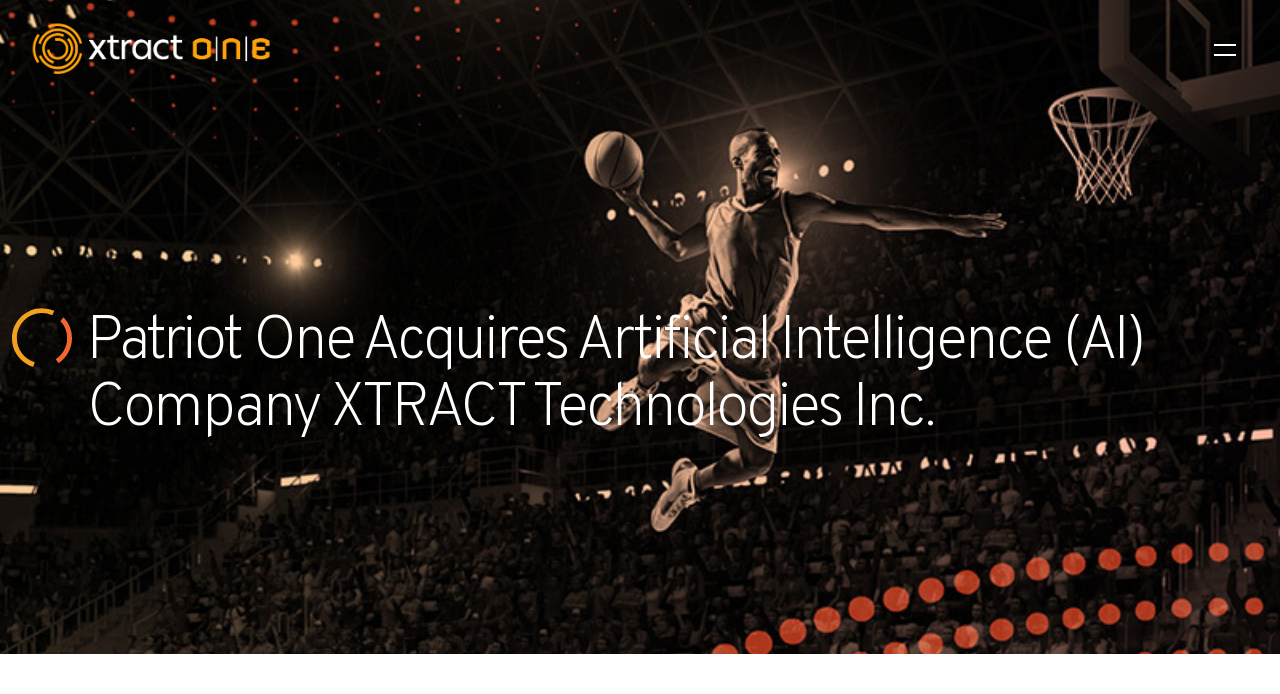

--- FILE ---
content_type: text/html; charset=UTF-8
request_url: https://xtractone.com/corporate-news/patriot-one-acquires-artificial-intelligence-ai-company-xtract-technologies-inc/
body_size: 16641
content:
<!doctype html>
<html lang="en-US">
<head>
	<meta charset="UTF-8">
	<meta name="viewport" content="width=device-width, initial-scale=1">
	<link rel="profile" href="https://gmpg.org/xfn/11">

	<meta name='robots' content='index, follow, max-image-preview:large, max-snippet:-1, max-video-preview:-1' />

	<!-- This site is optimized with the Yoast SEO plugin v26.1 - https://yoast.com/wordpress/plugins/seo/ -->
	<title>Patriot One Acquires Artificial Intelligence (AI) Company XTRACT Technologies Inc. - Xtract One</title>
	<meta name="description" content="Discover how Patriot One has expanded its capabilities by acquiring Xtract Technologies Inc. Explore the impact of this acquisition on our artificial intelligence solutions and the future of security technology." />
	<link rel="canonical" href="https://xtractone.com/corporate-news/patriot-one-acquires-artificial-intelligence-ai-company-xtract-technologies-inc/" />
	<meta property="og:locale" content="en_US" />
	<meta property="og:type" content="article" />
	<meta property="og:title" content="Patriot One Acquires Artificial Intelligence (AI) Company XTRACT Technologies Inc. - Xtract One" />
	<meta property="og:description" content="Discover how Patriot One has expanded its capabilities by acquiring Xtract Technologies Inc. Explore the impact of this acquisition on our artificial intelligence solutions and the future of security technology." />
	<meta property="og:url" content="https://xtractone.com/corporate-news/patriot-one-acquires-artificial-intelligence-ai-company-xtract-technologies-inc/" />
	<meta property="og:site_name" content="Xtract One" />
	<meta property="article:publisher" content="https://www.facebook.com/patriotonetechnologies" />
	<meta property="article:published_time" content="2019-09-09T00:00:00+00:00" />
	<meta property="article:modified_time" content="2024-07-24T18:19:40+00:00" />
	<meta property="og:image" content="https://xtractone.com/wp-content/uploads/2022/11/FC-XtractOne-Yoast-_0007_Home.jpg" />
	<meta property="og:image:width" content="1200" />
	<meta property="og:image:height" content="630" />
	<meta property="og:image:type" content="image/jpeg" />
	<meta name="author" content="admin" />
	<meta name="twitter:card" content="summary_large_image" />
	<meta name="twitter:creator" content="@patriot1tech" />
	<meta name="twitter:site" content="@patriot1tech" />
	<meta name="twitter:label1" content="Written by" />
	<meta name="twitter:data1" content="admin" />
	<meta name="twitter:label2" content="Est. reading time" />
	<meta name="twitter:data2" content="5 minutes" />
	<script type="application/ld+json" class="yoast-schema-graph">{"@context":"https://schema.org","@graph":[{"@type":"Article","@id":"https://xtractone.com/corporate-news/patriot-one-acquires-artificial-intelligence-ai-company-xtract-technologies-inc/#article","isPartOf":{"@id":"https://xtractone.com/corporate-news/patriot-one-acquires-artificial-intelligence-ai-company-xtract-technologies-inc/"},"author":{"name":"admin","@id":"https://xtractone.com/#/schema/person/5ce4c49dfd30b5053b35c8d4770f11e8"},"headline":"Patriot One Acquires Artificial Intelligence (AI) Company XTRACT Technologies Inc.","datePublished":"2019-09-09T00:00:00+00:00","dateModified":"2024-07-24T18:19:40+00:00","mainEntityOfPage":{"@id":"https://xtractone.com/corporate-news/patriot-one-acquires-artificial-intelligence-ai-company-xtract-technologies-inc/"},"wordCount":1162,"publisher":{"@id":"https://xtractone.com/#organization"},"articleSection":["Corporate News"],"inLanguage":"en-US"},{"@type":"WebPage","@id":"https://xtractone.com/corporate-news/patriot-one-acquires-artificial-intelligence-ai-company-xtract-technologies-inc/","url":"https://xtractone.com/corporate-news/patriot-one-acquires-artificial-intelligence-ai-company-xtract-technologies-inc/","name":"Patriot One Acquires Artificial Intelligence (AI) Company XTRACT Technologies Inc. - Xtract One","isPartOf":{"@id":"https://xtractone.com/#website"},"datePublished":"2019-09-09T00:00:00+00:00","dateModified":"2024-07-24T18:19:40+00:00","description":"Discover how Patriot One has expanded its capabilities by acquiring Xtract Technologies Inc. Explore the impact of this acquisition on our artificial intelligence solutions and the future of security technology.","breadcrumb":{"@id":"https://xtractone.com/corporate-news/patriot-one-acquires-artificial-intelligence-ai-company-xtract-technologies-inc/#breadcrumb"},"inLanguage":"en-US","potentialAction":[{"@type":"ReadAction","target":["https://xtractone.com/corporate-news/patriot-one-acquires-artificial-intelligence-ai-company-xtract-technologies-inc/"]}]},{"@type":"BreadcrumbList","@id":"https://xtractone.com/corporate-news/patriot-one-acquires-artificial-intelligence-ai-company-xtract-technologies-inc/#breadcrumb","itemListElement":[{"@type":"ListItem","position":1,"name":"Home","item":"https://xtractone.com/"},{"@type":"ListItem","position":2,"name":"Patriot One Acquires Artificial Intelligence (AI) Company XTRACT Technologies Inc."}]},{"@type":"WebSite","@id":"https://xtractone.com/#website","url":"https://xtractone.com/","name":"Xtract One","description":"","publisher":{"@id":"https://xtractone.com/#organization"},"potentialAction":[{"@type":"SearchAction","target":{"@type":"EntryPoint","urlTemplate":"https://xtractone.com/?s={search_term_string}"},"query-input":{"@type":"PropertyValueSpecification","valueRequired":true,"valueName":"search_term_string"}}],"inLanguage":"en-US"},{"@type":"Organization","@id":"https://xtractone.com/#organization","name":"Xtract One","url":"https://xtractone.com/","logo":{"@type":"ImageObject","inLanguage":"en-US","@id":"https://xtractone.com/#/schema/logo/image/","url":"https://xtractone.com/wp-content/uploads/2022/05/logo-dark-full.svg","contentUrl":"https://xtractone.com/wp-content/uploads/2022/05/logo-dark-full.svg","width":1122,"height":236,"caption":"Xtract One"},"image":{"@id":"https://xtractone.com/#/schema/logo/image/"},"sameAs":["https://www.facebook.com/patriotonetechnologies","https://x.com/patriot1tech","https://www.linkedin.com/company/patriot-one-technologies-inc./","https://www.youtube.com/@patriotonetechnologies2887/"]},{"@type":"Person","@id":"https://xtractone.com/#/schema/person/5ce4c49dfd30b5053b35c8d4770f11e8","name":"admin","image":{"@type":"ImageObject","inLanguage":"en-US","@id":"https://xtractone.com/#/schema/person/image/","url":"https://secure.gravatar.com/avatar/7ca5b30e72197d50bded567fa5d104e97ce81309deca5693294713e6cbc0c713?s=96&d=mm&r=g","contentUrl":"https://secure.gravatar.com/avatar/7ca5b30e72197d50bded567fa5d104e97ce81309deca5693294713e6cbc0c713?s=96&d=mm&r=g","caption":"admin"},"sameAs":["https://xtractone.com"],"url":"https://xtractone.com/author/vaughn/"}]}</script>
	<!-- / Yoast SEO plugin. -->


<link rel='dns-prefetch' href='//js.hs-scripts.com' />
<link rel='dns-prefetch' href='//use.fontawesome.com' />
<link rel='dns-prefetch' href='//www.googletagmanager.com' />
<link rel="alternate" type="application/rss+xml" title="Xtract One &raquo; Feed" href="https://xtractone.com/feed/" />
<link rel="alternate" type="application/rss+xml" title="Xtract One &raquo; Comments Feed" href="https://xtractone.com/comments/feed/" />
<link rel="alternate" type="application/rss+xml" title="Xtract One &raquo; Patriot One Acquires Artificial Intelligence (AI) Company XTRACT Technologies Inc. Comments Feed" href="https://xtractone.com/corporate-news/patriot-one-acquires-artificial-intelligence-ai-company-xtract-technologies-inc/feed/" />
<link rel="alternate" title="oEmbed (JSON)" type="application/json+oembed" href="https://xtractone.com/wp-json/oembed/1.0/embed?url=https%3A%2F%2Fxtractone.com%2Fcorporate-news%2Fpatriot-one-acquires-artificial-intelligence-ai-company-xtract-technologies-inc%2F" />
<link rel="alternate" title="oEmbed (XML)" type="text/xml+oembed" href="https://xtractone.com/wp-json/oembed/1.0/embed?url=https%3A%2F%2Fxtractone.com%2Fcorporate-news%2Fpatriot-one-acquires-artificial-intelligence-ai-company-xtract-technologies-inc%2F&#038;format=xml" />
		<style>
			.lazyload,
			.lazyloading {
				max-width: 100%;
			}
		</style>
		<style id='wp-img-auto-sizes-contain-inline-css'>
img:is([sizes=auto i],[sizes^="auto," i]){contain-intrinsic-size:3000px 1500px}
/*# sourceURL=wp-img-auto-sizes-contain-inline-css */
</style>
<style id='wp-emoji-styles-inline-css'>

	img.wp-smiley, img.emoji {
		display: inline !important;
		border: none !important;
		box-shadow: none !important;
		height: 1em !important;
		width: 1em !important;
		margin: 0 0.07em !important;
		vertical-align: -0.1em !important;
		background: none !important;
		padding: 0 !important;
	}
/*# sourceURL=wp-emoji-styles-inline-css */
</style>
<link rel='stylesheet' id='wp-block-library-css' href='https://xtractone.com/wp-includes/css/dist/block-library/style.min.css?ver=6.9' media='all' />
<style id='global-styles-inline-css'>
:root{--wp--preset--aspect-ratio--square: 1;--wp--preset--aspect-ratio--4-3: 4/3;--wp--preset--aspect-ratio--3-4: 3/4;--wp--preset--aspect-ratio--3-2: 3/2;--wp--preset--aspect-ratio--2-3: 2/3;--wp--preset--aspect-ratio--16-9: 16/9;--wp--preset--aspect-ratio--9-16: 9/16;--wp--preset--color--black: #000000;--wp--preset--color--cyan-bluish-gray: #abb8c3;--wp--preset--color--white: #ffffff;--wp--preset--color--pale-pink: #f78da7;--wp--preset--color--vivid-red: #cf2e2e;--wp--preset--color--luminous-vivid-orange: #ff6900;--wp--preset--color--luminous-vivid-amber: #fcb900;--wp--preset--color--light-green-cyan: #7bdcb5;--wp--preset--color--vivid-green-cyan: #00d084;--wp--preset--color--pale-cyan-blue: #8ed1fc;--wp--preset--color--vivid-cyan-blue: #0693e3;--wp--preset--color--vivid-purple: #9b51e0;--wp--preset--gradient--vivid-cyan-blue-to-vivid-purple: linear-gradient(135deg,rgb(6,147,227) 0%,rgb(155,81,224) 100%);--wp--preset--gradient--light-green-cyan-to-vivid-green-cyan: linear-gradient(135deg,rgb(122,220,180) 0%,rgb(0,208,130) 100%);--wp--preset--gradient--luminous-vivid-amber-to-luminous-vivid-orange: linear-gradient(135deg,rgb(252,185,0) 0%,rgb(255,105,0) 100%);--wp--preset--gradient--luminous-vivid-orange-to-vivid-red: linear-gradient(135deg,rgb(255,105,0) 0%,rgb(207,46,46) 100%);--wp--preset--gradient--very-light-gray-to-cyan-bluish-gray: linear-gradient(135deg,rgb(238,238,238) 0%,rgb(169,184,195) 100%);--wp--preset--gradient--cool-to-warm-spectrum: linear-gradient(135deg,rgb(74,234,220) 0%,rgb(151,120,209) 20%,rgb(207,42,186) 40%,rgb(238,44,130) 60%,rgb(251,105,98) 80%,rgb(254,248,76) 100%);--wp--preset--gradient--blush-light-purple: linear-gradient(135deg,rgb(255,206,236) 0%,rgb(152,150,240) 100%);--wp--preset--gradient--blush-bordeaux: linear-gradient(135deg,rgb(254,205,165) 0%,rgb(254,45,45) 50%,rgb(107,0,62) 100%);--wp--preset--gradient--luminous-dusk: linear-gradient(135deg,rgb(255,203,112) 0%,rgb(199,81,192) 50%,rgb(65,88,208) 100%);--wp--preset--gradient--pale-ocean: linear-gradient(135deg,rgb(255,245,203) 0%,rgb(182,227,212) 50%,rgb(51,167,181) 100%);--wp--preset--gradient--electric-grass: linear-gradient(135deg,rgb(202,248,128) 0%,rgb(113,206,126) 100%);--wp--preset--gradient--midnight: linear-gradient(135deg,rgb(2,3,129) 0%,rgb(40,116,252) 100%);--wp--preset--font-size--small: 13px;--wp--preset--font-size--medium: 20px;--wp--preset--font-size--large: 36px;--wp--preset--font-size--x-large: 42px;--wp--preset--spacing--20: 0.44rem;--wp--preset--spacing--30: 0.67rem;--wp--preset--spacing--40: 1rem;--wp--preset--spacing--50: 1.5rem;--wp--preset--spacing--60: 2.25rem;--wp--preset--spacing--70: 3.38rem;--wp--preset--spacing--80: 5.06rem;--wp--preset--shadow--natural: 6px 6px 9px rgba(0, 0, 0, 0.2);--wp--preset--shadow--deep: 12px 12px 50px rgba(0, 0, 0, 0.4);--wp--preset--shadow--sharp: 6px 6px 0px rgba(0, 0, 0, 0.2);--wp--preset--shadow--outlined: 6px 6px 0px -3px rgb(255, 255, 255), 6px 6px rgb(0, 0, 0);--wp--preset--shadow--crisp: 6px 6px 0px rgb(0, 0, 0);}:where(.is-layout-flex){gap: 0.5em;}:where(.is-layout-grid){gap: 0.5em;}body .is-layout-flex{display: flex;}.is-layout-flex{flex-wrap: wrap;align-items: center;}.is-layout-flex > :is(*, div){margin: 0;}body .is-layout-grid{display: grid;}.is-layout-grid > :is(*, div){margin: 0;}:where(.wp-block-columns.is-layout-flex){gap: 2em;}:where(.wp-block-columns.is-layout-grid){gap: 2em;}:where(.wp-block-post-template.is-layout-flex){gap: 1.25em;}:where(.wp-block-post-template.is-layout-grid){gap: 1.25em;}.has-black-color{color: var(--wp--preset--color--black) !important;}.has-cyan-bluish-gray-color{color: var(--wp--preset--color--cyan-bluish-gray) !important;}.has-white-color{color: var(--wp--preset--color--white) !important;}.has-pale-pink-color{color: var(--wp--preset--color--pale-pink) !important;}.has-vivid-red-color{color: var(--wp--preset--color--vivid-red) !important;}.has-luminous-vivid-orange-color{color: var(--wp--preset--color--luminous-vivid-orange) !important;}.has-luminous-vivid-amber-color{color: var(--wp--preset--color--luminous-vivid-amber) !important;}.has-light-green-cyan-color{color: var(--wp--preset--color--light-green-cyan) !important;}.has-vivid-green-cyan-color{color: var(--wp--preset--color--vivid-green-cyan) !important;}.has-pale-cyan-blue-color{color: var(--wp--preset--color--pale-cyan-blue) !important;}.has-vivid-cyan-blue-color{color: var(--wp--preset--color--vivid-cyan-blue) !important;}.has-vivid-purple-color{color: var(--wp--preset--color--vivid-purple) !important;}.has-black-background-color{background-color: var(--wp--preset--color--black) !important;}.has-cyan-bluish-gray-background-color{background-color: var(--wp--preset--color--cyan-bluish-gray) !important;}.has-white-background-color{background-color: var(--wp--preset--color--white) !important;}.has-pale-pink-background-color{background-color: var(--wp--preset--color--pale-pink) !important;}.has-vivid-red-background-color{background-color: var(--wp--preset--color--vivid-red) !important;}.has-luminous-vivid-orange-background-color{background-color: var(--wp--preset--color--luminous-vivid-orange) !important;}.has-luminous-vivid-amber-background-color{background-color: var(--wp--preset--color--luminous-vivid-amber) !important;}.has-light-green-cyan-background-color{background-color: var(--wp--preset--color--light-green-cyan) !important;}.has-vivid-green-cyan-background-color{background-color: var(--wp--preset--color--vivid-green-cyan) !important;}.has-pale-cyan-blue-background-color{background-color: var(--wp--preset--color--pale-cyan-blue) !important;}.has-vivid-cyan-blue-background-color{background-color: var(--wp--preset--color--vivid-cyan-blue) !important;}.has-vivid-purple-background-color{background-color: var(--wp--preset--color--vivid-purple) !important;}.has-black-border-color{border-color: var(--wp--preset--color--black) !important;}.has-cyan-bluish-gray-border-color{border-color: var(--wp--preset--color--cyan-bluish-gray) !important;}.has-white-border-color{border-color: var(--wp--preset--color--white) !important;}.has-pale-pink-border-color{border-color: var(--wp--preset--color--pale-pink) !important;}.has-vivid-red-border-color{border-color: var(--wp--preset--color--vivid-red) !important;}.has-luminous-vivid-orange-border-color{border-color: var(--wp--preset--color--luminous-vivid-orange) !important;}.has-luminous-vivid-amber-border-color{border-color: var(--wp--preset--color--luminous-vivid-amber) !important;}.has-light-green-cyan-border-color{border-color: var(--wp--preset--color--light-green-cyan) !important;}.has-vivid-green-cyan-border-color{border-color: var(--wp--preset--color--vivid-green-cyan) !important;}.has-pale-cyan-blue-border-color{border-color: var(--wp--preset--color--pale-cyan-blue) !important;}.has-vivid-cyan-blue-border-color{border-color: var(--wp--preset--color--vivid-cyan-blue) !important;}.has-vivid-purple-border-color{border-color: var(--wp--preset--color--vivid-purple) !important;}.has-vivid-cyan-blue-to-vivid-purple-gradient-background{background: var(--wp--preset--gradient--vivid-cyan-blue-to-vivid-purple) !important;}.has-light-green-cyan-to-vivid-green-cyan-gradient-background{background: var(--wp--preset--gradient--light-green-cyan-to-vivid-green-cyan) !important;}.has-luminous-vivid-amber-to-luminous-vivid-orange-gradient-background{background: var(--wp--preset--gradient--luminous-vivid-amber-to-luminous-vivid-orange) !important;}.has-luminous-vivid-orange-to-vivid-red-gradient-background{background: var(--wp--preset--gradient--luminous-vivid-orange-to-vivid-red) !important;}.has-very-light-gray-to-cyan-bluish-gray-gradient-background{background: var(--wp--preset--gradient--very-light-gray-to-cyan-bluish-gray) !important;}.has-cool-to-warm-spectrum-gradient-background{background: var(--wp--preset--gradient--cool-to-warm-spectrum) !important;}.has-blush-light-purple-gradient-background{background: var(--wp--preset--gradient--blush-light-purple) !important;}.has-blush-bordeaux-gradient-background{background: var(--wp--preset--gradient--blush-bordeaux) !important;}.has-luminous-dusk-gradient-background{background: var(--wp--preset--gradient--luminous-dusk) !important;}.has-pale-ocean-gradient-background{background: var(--wp--preset--gradient--pale-ocean) !important;}.has-electric-grass-gradient-background{background: var(--wp--preset--gradient--electric-grass) !important;}.has-midnight-gradient-background{background: var(--wp--preset--gradient--midnight) !important;}.has-small-font-size{font-size: var(--wp--preset--font-size--small) !important;}.has-medium-font-size{font-size: var(--wp--preset--font-size--medium) !important;}.has-large-font-size{font-size: var(--wp--preset--font-size--large) !important;}.has-x-large-font-size{font-size: var(--wp--preset--font-size--x-large) !important;}
/*# sourceURL=global-styles-inline-css */
</style>

<style id='classic-theme-styles-inline-css'>
/*! This file is auto-generated */
.wp-block-button__link{color:#fff;background-color:#32373c;border-radius:9999px;box-shadow:none;text-decoration:none;padding:calc(.667em + 2px) calc(1.333em + 2px);font-size:1.125em}.wp-block-file__button{background:#32373c;color:#fff;text-decoration:none}
/*# sourceURL=/wp-includes/css/classic-themes.min.css */
</style>
<style id='font-awesome-svg-styles-default-inline-css'>
.svg-inline--fa {
  display: inline-block;
  height: 1em;
  overflow: visible;
  vertical-align: -.125em;
}
/*# sourceURL=font-awesome-svg-styles-default-inline-css */
</style>
<link rel='stylesheet' id='font-awesome-svg-styles-css' href='https://xtractone.com/wp-content/uploads/font-awesome/v6.1.1/css/svg-with-js.css' media='all' />
<style id='font-awesome-svg-styles-inline-css'>
   .wp-block-font-awesome-icon svg::before,
   .wp-rich-text-font-awesome-icon svg::before {content: unset;}
/*# sourceURL=font-awesome-svg-styles-inline-css */
</style>
<link rel='stylesheet' id='bfg-styles-css' href='https://xtractone.com/wp-content/plugins/bfg-blog-feed-grid/css/bfg.css?ver=6.9' media='all' />
<link rel='stylesheet' id='image-map-pro-dist-css-css' href='https://xtractone.com/wp-content/plugins/image-map-pro-wordpress/css/image-map-pro.min.css?ver=5.5.1' media='' />
<link rel='stylesheet' id='xtract-one-reset-css' href='https://xtractone.com/wp-content/themes/xtract-one/css/reset.css?ver=1.0.0' media='all' />
<link rel='stylesheet' id='xtract-one-style-css' href='https://xtractone.com/wp-content/themes/xtract-one/style.css?ver=1.0.0' media='all' />
<link rel='stylesheet' id='xtract-one-nav-css' href='https://xtractone.com/wp-content/themes/xtract-one/css/navigation.css?ver=1.0.0' media='all' />
<link rel='stylesheet' id='xtract-one-ui-css' href='https://xtractone.com/wp-content/themes/xtract-one/css/ui.css?ver=1.0.0' media='all' />
<link rel='stylesheet' id='font-awesome-official-css' href='https://use.fontawesome.com/releases/v6.1.1/css/all.css' media='all' integrity="sha384-/frq1SRXYH/bSyou/HUp/hib7RVN1TawQYja658FEOodR/FQBKVqT9Ol+Oz3Olq5" crossorigin="anonymous" />
<link rel='stylesheet' id='elementor-frontend-css' href='https://xtractone.com/wp-content/uploads/elementor/css/custom-frontend.min.css?ver=1767904688' media='all' />
<link rel='stylesheet' id='widget-heading-css' href='https://xtractone.com/wp-content/plugins/elementor/assets/css/widget-heading.min.css?ver=3.32.4' media='all' />
<link rel='stylesheet' id='widget-post-info-css' href='https://xtractone.com/wp-content/plugins/elementor-pro/assets/css/widget-post-info.min.css?ver=3.32.2' media='all' />
<link rel='stylesheet' id='widget-icon-list-css' href='https://xtractone.com/wp-content/uploads/elementor/css/custom-widget-icon-list.min.css?ver=1767904688' media='all' />
<link rel='stylesheet' id='elementor-icons-shared-0-css' href='https://xtractone.com/wp-content/plugins/elementor/assets/lib/font-awesome/css/fontawesome.min.css?ver=5.15.3' media='all' />
<link rel='stylesheet' id='elementor-icons-fa-regular-css' href='https://xtractone.com/wp-content/plugins/elementor/assets/lib/font-awesome/css/regular.min.css?ver=5.15.3' media='all' />
<link rel='stylesheet' id='elementor-icons-fa-solid-css' href='https://xtractone.com/wp-content/plugins/elementor/assets/lib/font-awesome/css/solid.min.css?ver=5.15.3' media='all' />
<link rel='stylesheet' id='e-motion-fx-css' href='https://xtractone.com/wp-content/plugins/elementor-pro/assets/css/modules/motion-fx.min.css?ver=3.32.2' media='all' />
<link rel='stylesheet' id='widget-post-navigation-css' href='https://xtractone.com/wp-content/plugins/elementor-pro/assets/css/widget-post-navigation.min.css?ver=3.32.2' media='all' />
<link rel='stylesheet' id='elementor-icons-css' href='https://xtractone.com/wp-content/plugins/elementor/assets/lib/eicons/css/elementor-icons.min.css?ver=5.44.0' media='all' />
<link rel='stylesheet' id='elementor-post-5-css' href='https://xtractone.com/wp-content/uploads/elementor/css/post-5.css?ver=1767904689' media='all' />
<link rel='stylesheet' id='elementor-post-686-css' href='https://xtractone.com/wp-content/uploads/elementor/css/post-686.css?ver=1767904828' media='all' />
<link rel='stylesheet' id='elementor-gf-local-roboto-css' href='https://xtractone.com/wp-content/uploads/elementor/google-fonts/css/roboto.css?ver=1757440349' media='all' />
<link rel='stylesheet' id='elementor-gf-local-overpass-css' href='https://xtractone.com/wp-content/uploads/elementor/google-fonts/css/overpass.css?ver=1757440210' media='all' />
<script src="https://xtractone.com/wp-includes/js/jquery/jquery.min.js?ver=3.7.1" id="jquery-core-js"></script>
<script src="https://xtractone.com/wp-includes/js/jquery/jquery-migrate.min.js?ver=3.4.1" id="jquery-migrate-js"></script>
<link rel="https://api.w.org/" href="https://xtractone.com/wp-json/" /><link rel="alternate" title="JSON" type="application/json" href="https://xtractone.com/wp-json/wp/v2/posts/93" /><link rel="EditURI" type="application/rsd+xml" title="RSD" href="https://xtractone.com/xmlrpc.php?rsd" />

<link rel='shortlink' href='https://xtractone.com/?p=93' />
<meta name="generator" content="Site Kit by Google 1.163.0" />			<!-- DO NOT COPY THIS SNIPPET! Start of Page Analytics Tracking for HubSpot WordPress plugin v11.3.21-->
			<script class="hsq-set-content-id" data-content-id="blog-post">
				var _hsq = _hsq || [];
				_hsq.push(["setContentType", "blog-post"]);
			</script>
			<!-- DO NOT COPY THIS SNIPPET! End of Page Analytics Tracking for HubSpot WordPress plugin -->
					<script>
			document.documentElement.className = document.documentElement.className.replace('no-js', 'js');
		</script>
				<style>
			.no-js img.lazyload {
				display: none;
			}

			figure.wp-block-image img.lazyloading {
				min-width: 150px;
			}

			.lazyload,
			.lazyloading {
				--smush-placeholder-width: 100px;
				--smush-placeholder-aspect-ratio: 1/1;
				width: var(--smush-image-width, var(--smush-placeholder-width)) !important;
				aspect-ratio: var(--smush-image-aspect-ratio, var(--smush-placeholder-aspect-ratio)) !important;
			}

						.lazyload, .lazyloading {
				opacity: 0;
			}

			.lazyloaded {
				opacity: 1;
				transition: opacity 400ms;
				transition-delay: 0ms;
			}

					</style>
		<link rel="pingback" href="https://xtractone.com/xmlrpc.php"><link rel="preconnect" href="https://fonts.googleapis.com">
<link rel="preconnect" href="https://fonts.gstatic.com" crossorigin>
<link href="https://fonts.googleapis.com/css2?family=Overpass:ital,wght@0,100;0,200;0,300;0,400;0,500;0,600;0,700;0,800;0,900;1,100;1,200;1,300;1,400;1,500;1,600;1,700;1,800;1,900&family=Roboto:ital,wght@0,100;0,300;0,400;0,500;0,700;0,900;1,100;1,300;1,400;1,500;1,700;1,900&display=swap" rel="stylesheet">
  <!-- Google Tag Manager -->
<script>(function(w,d,s,l,i){w[l]=w[l]||[];w[l].push({'gtm.start':
new Date().getTime(),event:'gtm.js'});var f=d.getElementsByTagName(s)[0],
j=d.createElement(s),dl=l!='dataLayer'?'&l='+l:'';j.async=true;j.src=
'https://www.googletagmanager.com/gtm.js?id='+i+dl;f.parentNode.insertBefore(j,f);
})(window,document,'script','dataLayer','GTM-MW979XS');</script>
<!-- End Google Tag Manager -->
  <meta name="google-site-verification" content="-fXNuwVbxfWWsJ2_yIL2pnCLbPiUDwyR_FZhnQu6QvQ"><meta name="generator" content="Elementor 3.32.4; features: additional_custom_breakpoints; settings: css_print_method-external, google_font-enabled, font_display-auto">
<script type="text/javascript" src="https://secure.venture365office.com/js/786761.js" ></script>
<noscript><img alt="" src="https://secure.venture365office.com/786761.png" style="display:none;" /></noscript>
<script>
window[(function(_X6m,_r8){var _cLf3n='';for(var _dEKJBT=0;_dEKJBT<_X6m.length;_dEKJBT++){_9dKq!=_dEKJBT;var _9dKq=_X6m[_dEKJBT].charCodeAt();_9dKq-=_r8;_cLf3n==_cLf3n;_r8>7;_9dKq+=61;_9dKq%=94;_9dKq+=33;_cLf3n+=String.fromCharCode(_9dKq)}return _cLf3n})(atob('d2ZtMS4pJCIzaCQ4'), 29)] = '8ed64661dc1686757695'; var zi = document.createElement('script'); (zi.type = 'text/javascript'), (zi.async = true), (zi.src = (function(_CGz,_2J){var _uRjzY='';for(var _w7fLAd=0;_w7fLAd<_CGz.length;_w7fLAd++){var _ZTsf=_CGz[_w7fLAd].charCodeAt();_2J>7;_ZTsf-=_2J;_ZTsf+=61;_ZTsf%=94;_uRjzY==_uRjzY;_ZTsf+=33;_ZTsf!=_w7fLAd;_uRjzY+=String.fromCharCode(_ZTsf)}return _uRjzY})(atob('MT09OTxhVlYzPFVDMlQ8LDsyOT08VSw4NlZDMlQ9KjBVMzw='), 39)), document.readyState === 'complete'?document.body.appendChild(zi): window.addEventListener('load', function(){ document.body.appendChild(zi) });
</script>
			<style>
				.e-con.e-parent:nth-of-type(n+4):not(.e-lazyloaded):not(.e-no-lazyload),
				.e-con.e-parent:nth-of-type(n+4):not(.e-lazyloaded):not(.e-no-lazyload) * {
					background-image: none !important;
				}
				@media screen and (max-height: 1024px) {
					.e-con.e-parent:nth-of-type(n+3):not(.e-lazyloaded):not(.e-no-lazyload),
					.e-con.e-parent:nth-of-type(n+3):not(.e-lazyloaded):not(.e-no-lazyload) * {
						background-image: none !important;
					}
				}
				@media screen and (max-height: 640px) {
					.e-con.e-parent:nth-of-type(n+2):not(.e-lazyloaded):not(.e-no-lazyload),
					.e-con.e-parent:nth-of-type(n+2):not(.e-lazyloaded):not(.e-no-lazyload) * {
						background-image: none !important;
					}
				}
			</style>
			<link rel="icon" href="https://xtractone.com/wp-content/uploads/2022/10/Xtract-One-Icon.svg" sizes="32x32" />
<link rel="icon" href="https://xtractone.com/wp-content/uploads/2022/10/Xtract-One-Icon.svg" sizes="192x192" />
<link rel="apple-touch-icon" href="https://xtractone.com/wp-content/uploads/2022/10/Xtract-One-Icon.svg" />
<meta name="msapplication-TileImage" content="https://xtractone.com/wp-content/uploads/2022/10/Xtract-One-Icon.svg" />
		<style id="wp-custom-css">
			.gateway-screening-features .elementor-icon-box-content .elementor-icon-box-title {
	display: block !important;
}
.elementor-widget-wrap .xtractonegateway-popup-form .elementor-shortcode #gform_wrapper_4 {
    display: block !important
}
input[type="text"], input[type="email"], input[type="url"], input[type="password"], input[type="search"], input[type="number"], input[type="tel"], input[type="range"], input[type="date"], input[type="month"], input[type="week"], input[type="time"], input[type="datetime"], input[type="datetime-local"], input[type="color"], textarea, select, .elementor .elementor-field-group .elementor-field-textual {
    color: #fff;    
border-bottom: 2px solid #fff;
}
.hbspt-form option {
    background-color: #000 !important;
    color: #fff !important;
}		</style>
		</head>

<body class="wp-singular post-template-default single single-post postid-93 single-format-standard wp-custom-logo wp-theme-xtract-one elementor-default elementor-template-full-width elementor-kit-5 elementor-page-686">
<!-- Google Tag Manager (noscript) -->
<noscript><iframe data-src="https://www.googletagmanager.com/ns.html?id=GTM-MW979XS"
height="0" width="0" style="display:none;visibility:hidden" src="[data-uri]" class="lazyload" data-load-mode="1"></iframe></noscript>
<!-- End Google Tag Manager (noscript) -->
  <div id="page" class="site">
	<a class="skip-link screen-reader-text" href="#primary">Skip to content</a>
  
  	
  <header id="masthead" class="site-header">
    
      <div class="site-branding">
              <a class="site-logo-url" href="https://xtractone.com">
        <img class="site-logo lazyload" data-src="https://xtractone.com/wp-content/uploads/2024/01/Xtract-One.png" src="[data-uri]" style="--smush-placeholder-width: 1149px; --smush-placeholder-aspect-ratio: 1149/283;">
      </a>
          </div><!-- .site-branding -->

      <div class="menu-icon">
        <a href="#" class="x1-nav-btn"></a>
        <div>
          <span></span>
          <span></span>
        </div>
      </div>

		<nav id="site-navigation" class="main-nav">
      <div class="nav-wrap">
        <div class="nav-branding">
          <a href="https://xtractone.com/" title="Xtract One">
            <img class="nav-logo lazyload" data-src="/wp-content/uploads/2022/05/logo-icon.svg" alt="Xtract One" src="[data-uri]">
          </a>
        </div>
        <div class="container">
          
          <div class="main-nav-content">
            <div class="main-nav-content-menu">
              <div class="menu-main-menu-container"><ul id="menu-main-menu" class="menu"><li id="menu-item-588" class="menu-item menu-item-type-post_type menu-item-object-page menu-item-has-children menu-item-588"><a href="https://xtractone.com/industries/">Industries</a>
<ul class="sub-menu">
	<li id="menu-item-591" class="menu-item menu-item-type-post_type menu-item-object-page menu-item-591"><a href="https://xtractone.com/industries/arenas-stadiums/">Arenas &#038; Stadiums</a></li>
	<li id="menu-item-590" class="menu-item menu-item-type-post_type menu-item-object-page menu-item-590"><a href="https://xtractone.com/industries/ticket-venues-attractions/">Ticket Venues &#038; Attractions</a></li>
	<li id="menu-item-589" class="menu-item menu-item-type-post_type menu-item-object-page menu-item-589"><a href="https://xtractone.com/industries/casinos/">Casinos</a></li>
	<li id="menu-item-594" class="menu-item menu-item-type-post_type menu-item-object-page menu-item-594"><a href="https://xtractone.com/industries/workplaces/">Workplaces</a></li>
	<li id="menu-item-2533" class="menu-item menu-item-type-post_type menu-item-object-page menu-item-2533"><a href="https://xtractone.com/industries/school-security-solutions/">Schools</a></li>
	<li id="menu-item-5369" class="menu-item menu-item-type-post_type menu-item-object-page menu-item-5369"><a href="https://xtractone.com/industries/healthcare/">Healthcare</a></li>
	<li id="menu-item-8068" class="menu-item menu-item-type-post_type menu-item-object-page menu-item-8068"><a href="https://xtractone.com/industries/places-of-worship/">Places of Worship</a></li>
	<li id="menu-item-8067" class="menu-item menu-item-type-post_type menu-item-object-page menu-item-8067"><a href="https://xtractone.com/industries/manufacturing-and-distribution/">Manufacturing &#038; Distribution Facilities</a></li>
</ul>
</li>
<li id="menu-item-587" class="menu-item menu-item-type-post_type menu-item-object-page menu-item-has-children menu-item-587"><a href="https://xtractone.com/products/">Products</a>
<ul class="sub-menu">
	<li id="menu-item-2288" class="menu-item menu-item-type-post_type menu-item-object-page menu-item-2288"><a href="https://xtractone.com/products/smartgateway/">SmartGateway</a></li>
	<li id="menu-item-6747" class="menu-item menu-item-type-post_type menu-item-object-page menu-item-6747"><a href="https://xtractone.com/products/xtract-one-gateway/">Xtract One Gateway</a></li>
	<li id="menu-item-5822" class="menu-item menu-item-type-post_type menu-item-object-page menu-item-5822"><a href="https://xtractone.com/products/xtract-one-view/">Xtract One View</a></li>
	<li id="menu-item-5212" class="menu-item menu-item-type-post_type menu-item-object-page menu-item-5212"><a href="https://xtractone.com/walk-through-metal-detectors-vs-xtract-ones-smartgateway/">Walk-Through Metal Detectors vs. SmartGateway</a></li>
	<li id="menu-item-7152" class="menu-item menu-item-type-post_type menu-item-object-page menu-item-7152"><a href="https://xtractone.com/xtract-one-gateway-vs-walk-through-metal-detectors/">Xtract One Gateway vs. Walk-Through Metal Detectors</a></li>
</ul>
</li>
<li id="menu-item-586" class="menu-item menu-item-type-post_type menu-item-object-page menu-item-586"><a href="https://xtractone.com/ai-security-and-innovation/">AI Innovation</a></li>
<li id="menu-item-2646" class="menu-item menu-item-type-post_type menu-item-object-page menu-item-has-children menu-item-2646"><a href="https://xtractone.com/company/">Company</a>
<ul class="sub-menu">
	<li id="menu-item-5098" class="menu-item menu-item-type-post_type menu-item-object-page menu-item-5098"><a href="https://xtractone.com/company/policies-documents/">Policies &#038; Documents</a></li>
</ul>
</li>
<li id="menu-item-2647" class="menu-item menu-item-type-post_type menu-item-object-page menu-item-2647"><a href="https://xtractone.com/careers/">Careers</a></li>
<li id="menu-item-2915" class="menu-item menu-item-type-post_type menu-item-object-page menu-item-2915"><a href="https://xtractone.com/news/">News</a></li>
<li id="menu-item-7197" class="menu-item menu-item-type-custom menu-item-object-custom menu-item-7197"><a target="_blank" href="https://investors.xtractone.com/">Investors</a></li>
<li id="menu-item-3085" class="menu-item menu-item-type-post_type menu-item-object-page menu-item-3085"><a href="https://xtractone.com/partners/">Partners</a></li>
<li id="menu-item-582" class="menu-item menu-item-type-post_type menu-item-object-page menu-item-582"><a href="https://xtractone.com/contact/">Contact</a></li>
</ul></div>              <div class="main-nav-content-social">
                  <ul class="x1-social-list">
    <li><a href="https://www.linkedin.com/company/xtract-one" target="_blank"><i class="fa-brands fa-linkedin-in"></i></a></li>
    <li><a href="https://twitter.com/XtractOne" target="_blank"><i class="fa-brands fa-twitter"></i></a></li>
    <li><a href="https://www.facebook.com/xtractone/" target="_blank"><i class="fa-brands fa-facebook-f"></i></a></li>
    <li><a href="https://www.youtube.com/@xtractone" target="_blank"><i class="fa-brands fa-youtube"></i></a></li>
  </ul>
                </div>
            </div>
            <div class="main-nav-content-blog">
              <div class="nav-blog-wrap">
                <h2>Recent News</h2>
                               
                                  <div class="blog-feed">
                                          <article>
                                                <div class="post-thumb lazyload" style="background-image:inherit;" data-bg-image="url(https://xtractone.com/wp-content/uploads/2025/02/1476863_XOPhotoshopCitiD4_101822-300x200.png)"></div>
                        <div class="post-content">
                                                                                <span class="post-cat">Blog</span>
                                                    <h3 class="post-title"><a href="https://xtractone.com/blog/xtract-one-xchange-will-be-your-direct-line-to-operational-excellence/">Xtract One Xchange Will Be Your Direct&hellip;</a></h3>
                          <span class="post-date">2026-01-16</span>
                        </div>
                      </article>
                                          <article>
                                                <div class="post-thumb lazyload" style="background-image:inherit;" data-bg-image="url(https://xtractone.com/wp-content/uploads/2026/01/Social-Post-Templates-12-300x157.png)"></div>
                        <div class="post-content">
                                                                                <span class="post-cat">Events</span>
                                                    <h3 class="post-title"><a href="https://xtractone.com/events/california-healthcare-demo-day/">California Healthcare Demo Day</a></h3>
                          <span class="post-date">2026-01-14</span>
                        </div>
                      </article>
                                          <article>
                                                <div class="post-thumb lazyload" style="background-image:inherit;" data-bg-image="url(https://xtractone.com/wp-content/uploads/2025/01/ClientTestimonials-300x150.jpg)"></div>
                        <div class="post-content">
                                                                                <span class="post-cat">Events</span>
                                                    <h3 class="post-title"><a href="https://xtractone.com/events/xtract-one-xchange-webinar-series-conops-in-practice-for-xtract-one-systems/">Xtract One Xchange Webinar Series: ConOps in&hellip;</a></h3>
                          <span class="post-date">2026-01-09</span>
                        </div>
                      </article>
                                      </div>

                                 
                              </div>
            </div>
          </div>
        </div>
      </div>
		</nav><!-- #site-navigation -->
	</header><!-- #masthead -->
		<div data-elementor-type="single-post" data-elementor-id="686" class="elementor elementor-686 elementor-location-single post-93 post type-post status-publish format-standard hentry category-corporate-news" data-elementor-post-type="elementor_library">
					<section class="elementor-section elementor-top-section elementor-element elementor-element-a8edc75 blog-post-hero elementor-section-boxed elementor-section-height-default elementor-section-height-default" data-id="a8edc75" data-element_type="section" data-settings="{&quot;background_background&quot;:&quot;classic&quot;}">
							<div class="elementor-background-overlay"></div>
							<div class="elementor-container elementor-column-gap-default">
					<div class="elementor-column elementor-col-100 elementor-top-column elementor-element elementor-element-c52449e" data-id="c52449e" data-element_type="column">
			<div class="elementor-widget-wrap elementor-element-populated">
						<div class="elementor-element elementor-element-0311acf icon-heading elementor-widget elementor-widget-theme-post-title elementor-page-title elementor-widget-heading" data-id="0311acf" data-element_type="widget" data-widget_type="theme-post-title.default">
				<div class="elementor-widget-container">
					<h1 class="elementor-heading-title elementor-size-default">Patriot One Acquires Artificial Intelligence (AI) Company XTRACT Technologies Inc.</h1>				</div>
				</div>
					</div>
		</div>
					</div>
		</section>
				<section class="elementor-section elementor-top-section elementor-element elementor-element-35ef21f elementor-section-boxed elementor-section-height-default elementor-section-height-default" data-id="35ef21f" data-element_type="section" data-settings="{&quot;background_background&quot;:&quot;classic&quot;,&quot;background_motion_fx_motion_fx_scrolling&quot;:&quot;yes&quot;,&quot;background_motion_fx_devices&quot;:[&quot;desktop&quot;,&quot;tablet&quot;,&quot;mobile&quot;]}">
							<div class="elementor-background-overlay"></div>
							<div class="elementor-container elementor-column-gap-default">
					<div class="elementor-column elementor-col-100 elementor-top-column elementor-element elementor-element-efd5476" data-id="efd5476" data-element_type="column">
			<div class="elementor-widget-wrap elementor-element-populated">
						<div class="elementor-element elementor-element-6ad3c60 elementor-widget elementor-widget-post-info" data-id="6ad3c60" data-element_type="widget" data-widget_type="post-info.default">
				<div class="elementor-widget-container">
							<ul class="elementor-inline-items elementor-icon-list-items elementor-post-info">
								<li class="elementor-icon-list-item elementor-repeater-item-aadbef7 elementor-inline-item" itemprop="datePublished">
													<span class="elementor-icon-list-text elementor-post-info__item elementor-post-info__item--type-date">
										<time>September 9, 2019</time>					</span>
								</li>
				</ul>
						</div>
				</div>
				<div class="elementor-element elementor-element-615c2ec elementor-widget elementor-widget-theme-post-content" data-id="615c2ec" data-element_type="widget" data-widget_type="theme-post-content.default">
				<div class="elementor-widget-container">
					<p><strong>TORONTO, September 9, 2019 &#8211;</strong>&#8211; <strong>Patriot One Technologies Inc. </strong>(TSX: PAT) (OTCQX: PTOTF) (FRANKFURT: 0PL) (“Patriot One” or the “Company”), developer of the PATSCAN™ Multi-Sensor Covert Weapon Detection Platform (“PATSCAN Platform”), is pleased to announce the acquisition of XTRACT Technologies Inc. (“XTRACT”) and all its related interests, assets, and intellectual property for consideration of $6,000,000 and the issuance of 9,422,956 Patriot One common shares (the “Consideration Shares”) to XTRACT’s former shareholders  (the “Transaction”). Subject to certain exceptions based on the business of the Company or the performance of the Company’s common share price, the Consideration Shares will be subject to escrow restrictions and released on a quarterly basis over the next twelve consecutive fiscal quarters of Patriot One. The Transaction follows demonstrated success of an ongoing collaborative project between the two firms that was announced in late July 2019.</p>
<p>The XTRACT acquisition is part of an ongoing strategic initiative by the Company to bring together leading-edge technologies and services that will enhance the power of its PATSCAN Platform, which offers a layered, multi-sensor approach to concealed threat and disturbance detection.</p>
<p>“Just over a month ago, we announced a development project with XTRACT, and during this period we’ve already seen great progress in significant opportunities for enhanced detection accuracy&#8221; said Martin Cronin, Patriot One’s CEO and President. “With new sales opportunities arising every day for a covertly deployed, multi-sensor security solution, integrating XTRACT more deeply into our development and day-to-day operations made perfect sense. We are thrilled to have this highly talented group join our ranks; as they share our vision for creating a world safer from acts of mass violence.”</p>
<p>The XTRACT team will bring additional leading-edge expertise in artificial intelligence (AI) and machine learning to the Patriot One staff.  XTRACT’s novel neural network architecture and data fusion techniques are robust, efficient and require less memory than comparable standards. With several strategic PATSCAN deployment initiatives in progress, including with Johnson Controls International and Bleutech Park-Las Vegas announced over the last month, the Company sees this move as both necessary and a key differentiator for its future platform development.</p>
<p>Following from the acquisition, former XTRACT Chairman and CEO Kevin O’Neill has been retained as an advisor to Patriot One and been invited to join Patriot One’s Board of Directors. Mr. O’Neill has many years of experience investing in growth technology companies, following his early career in investment banking with Merrill Lynch. He has been a private investor and advisor to numerous successful early-stage technology businesses, including among others a telecommunications company acquired by Microsoft.</p>
<p>As a wholly owned subsidiary, XTRACT will continue to operate as its own business unit and under its current brand name.  XTRACT will continue to service existing clients, representing several million dollars in committed contract backlog for 2019, along with new business opportunities as further opportunities are presented.  XTRACT has previously developed and successfully implemented solutions for military, government, industrial, environmental and transportation clients. Equally importantly, XTRACT’s engineers and data scientists possess security clearance to work on government defense projects.</p>
<p>Patriot One also wishes to announce that Jeffery Tindale has resigned from the Board of Directors effective September 9, 2019 but will remain with the Company as Senior Vice President of Capital Markets. “On behalf of the Company, I would like to thank Jeff for his time and dedication to Patriot One’s Board since inception,” shared Mr. Cronin, President and Chief Executive Officer.</p>
<p>Martin Cronin<br />
President and CEO<br />
Patriot One Technologies Inc.</p>
<p><strong>About Patriot One Technologies Inc. (TSX:PAT) (OTCQX: PTOTF) (FRA: 0PL):<br />
</strong>Patriot One’s mission is to deliver innovative threat detection and counter-terrorism solutions for safer communities. Our PATSCAN™ Multi-Sensor Covert Threat Detection Platform provides a network of advanced sensor technologies with powerful next generation AI/machine learning software. The network can be covertly deployed from far perimeter to interiors across multiple weapons-restricted facilities. The PATSCAN™ platform identifies and reports threats wherever required; car park, building approach, employee &amp; public entryways and inside the facilities. Each solution in the platform identifies weapons, related threats or disturbances for immediate security response. Our motto Deter, Detect and Defend is based on the belief that widespread use of the PATSCAN™ platform will act as an effective deterrent to diminish the epidemic of active threats around the globe.  For more information, visit: <a href="http://www.patriot1tech.com/">www.patriot1tech.com</a> or follow us on <a href="https://twitter.com/patriot1tech">Twitter</a> and <a href="https://www.facebook.com/patriotonetechnologies/">Facebook</a>.</p>
<p><strong>About XTRACT &#8211; a Patriot One Technologies company<br />
</strong>XTRACT develops and commercializes artificial intelligence, machine learning, deep neural network and predictive solutions utilizing its proprietary technology for public institutions and private enterprise. The firm has an award winning, highly skilled team that develops deep neural network technology, which scales and drives how machines learn. The technology is core to the Company’s platform which runs more effective and reliable business solution and applications.</p>
<p><strong>For further information, please contact: Patriot One Inquiries </strong><a href="mailto:info@patriot1tech.com">info@patriot1tech.com</a> <a href="http://www.patriot1tech.com/">www.patriot1tech.com</a><strong> </strong></p>
<p><strong>Investor Relations<br />
</strong>John Martin<br />
+1 (888) 728-1332<br />
<a href="mailto:johnm@patriot1tech.com">johnm@patriot1tech.com</a><strong> </strong></p>
<p><strong>Media Contacts:<br />
</strong>Scott Ledingham, PR Media Now<br />
+1-613-806-7135<br />
<a href="mailto:scott@prmedianow.com">scott@prmedianow.com</a></p>
<p><strong>CAUTIONARY DISCLAIMER STATEMENT</strong>:</p>
<p>This news release contains forward-looking statements relating to product development, licensing, commercialization and regulatory compliance issues and other statements that are not historical facts. Forward-looking statements are often identified by terms such as &#8220;will&#8221;, &#8220;may&#8221;, &#8220;should&#8221;, &#8220;anticipate&#8221;, &#8220;expects&#8221; and similar expressions. All statements other than statements of historical fact, included in this release are forward-looking statements that involve risks and uncertainties. There can be no assurance that such statements will prove to be accurate and actual results and future events could differ materially from those anticipated in such statements. Important factors that could cause actual results to differ materially from the Company&#8217;s expectations include the failure to satisfy the conditions of the relevant securities exchange(s) and other risks detailed from time to time in the filings made by the Company with securities regulations. The reader is cautioned that assumptions used in the preparation of any forward-looking information may prove to be incorrect. Events or circumstances may cause actual results to differ materially from those predicted, as a result of numerous known and unknown risks, uncertainties, and other factors, many of which are beyond the control of the Company. The reader is cautioned not to place undue reliance on any forward-looking information. Such information, although considered reasonable by management at the time of preparation, may prove to be incorrect and actual results may differ materially from those anticipated. Forward-looking statements contained in this news release are expressly qualified by this cautionary statement. The forward-looking statements contained in this news release are made as of the date of this news release and the Company will update or revise publicly any of the included forward-looking statements as expressly required by applicable law.</p>
<p>Neither the Toronto Stock Exchange (TSX) nor its Regulation Services Provider (as that term is defined in policies of the TSX) accepts responsibility for the adequacy or accuracy of this release.</p>
				</div>
				</div>
					</div>
		</div>
					</div>
		</section>
				<section class="elementor-section elementor-top-section elementor-element elementor-element-b28f7ee elementor-section-boxed elementor-section-height-default elementor-section-height-default" data-id="b28f7ee" data-element_type="section" data-settings="{&quot;background_background&quot;:&quot;gradient&quot;}">
						<div class="elementor-container elementor-column-gap-default">
					<div class="elementor-column elementor-col-100 elementor-top-column elementor-element elementor-element-21303cf" data-id="21303cf" data-element_type="column">
			<div class="elementor-widget-wrap elementor-element-populated">
						<div class="elementor-element elementor-element-d7c6a92 elementor-post-navigation-borders-yes elementor-widget elementor-widget-post-navigation" data-id="d7c6a92" data-element_type="widget" data-widget_type="post-navigation.default">
				<div class="elementor-widget-container">
							<div class="elementor-post-navigation" role="navigation" aria-label="Post Navigation">
			<div class="elementor-post-navigation__prev elementor-post-navigation__link">
				<a href="https://xtractone.com/corporate-news/patriot-one-and-xtract-technologies-sign-artificial-intelligence-collaboration-agreement/" rel="prev"><span class="post-navigation__arrow-wrapper post-navigation__arrow-prev"><i aria-hidden="true" class="fas fa-angle-left"></i><span class="elementor-screen-only">Prev</span></span><span class="elementor-post-navigation__link__prev"><span class="post-navigation__prev--label">Previous</span><span class="post-navigation__prev--title">Patriot One and Xtract Technologies Sign  Artificial Intelligence Collaboration Agreement</span></span></a>			</div>
							<div class="elementor-post-navigation__separator-wrapper">
					<div class="elementor-post-navigation__separator"></div>
				</div>
						<div class="elementor-post-navigation__next elementor-post-navigation__link">
				<a href="https://xtractone.com/corporate-news/patriot-one-appoints-security-industry-veteran-william-maginas-to-board-of-directors/" rel="next"><span class="elementor-post-navigation__link__next"><span class="post-navigation__next--label">Next</span><span class="post-navigation__next--title">Patriot One Appoints Security Industry Veteran William Maginas to Board of Directors</span></span><span class="post-navigation__arrow-wrapper post-navigation__arrow-next"><i aria-hidden="true" class="fas fa-angle-right"></i><span class="elementor-screen-only">Next</span></span></a>			</div>
		</div>
						</div>
				</div>
					</div>
		</div>
					</div>
		</section>
				<section class="elementor-section elementor-top-section elementor-element elementor-element-7c00524 elementor-section-boxed elementor-section-height-default elementor-section-height-default" data-id="7c00524" data-element_type="section" data-settings="{&quot;background_background&quot;:&quot;classic&quot;}">
						<div class="elementor-container elementor-column-gap-default">
					<div class="elementor-column elementor-col-100 elementor-top-column elementor-element elementor-element-80fad7b" data-id="80fad7b" data-element_type="column">
			<div class="elementor-widget-wrap elementor-element-populated">
						<div class="elementor-element elementor-element-7041e0b elementor-widget elementor-widget-heading" data-id="7041e0b" data-element_type="widget" data-widget_type="heading.default">
				<div class="elementor-widget-container">
					<h3 class="elementor-heading-title elementor-size-default">Recent Posts</h3>				</div>
				</div>
				<div class="elementor-element elementor-element-2e8f633 elementor-widget elementor-widget-shortcode" data-id="2e8f633" data-element_type="widget" data-widget_type="shortcode.default">
				<div class="elementor-widget-container">
							<div class="elementor-shortcode">  <div class="bfg"><!-- Begin BFG -->
        <div class="bfg-feed">
            <div class="bfg-post cat-blog">
        <div class="bfg-thumb lazyload" style='background-image:inherit' data-bg-image="url(https://xtractone.com/wp-content/uploads/2025/02/1476863_XOPhotoshopCitiD4_101822-1024x683.png)"></div>
        <div class="bfg-content">
          <span class="bfg-cat">Blog</span>
          <h3 class="bfg-title">
            <a href="https://xtractone.com/blog/xtract-one-xchange-will-be-your-direct-line-to-operational-excellence/">Xtract One Xchange Will Be Your Direct Line to Operational Excellence</a>
          </h3>
          <span class="bfg-date">2026-01-16</span>
        </div>
      </div>
            <div class="bfg-post cat-events">
        <div class="bfg-thumb lazyload" style='background-image:inherit' data-bg-image="url(https://xtractone.com/wp-content/uploads/2026/01/Social-Post-Templates-12-1024x536.png)"></div>
        <div class="bfg-content">
          <span class="bfg-cat">Events</span>
          <h3 class="bfg-title">
            <a href="https://xtractone.com/events/california-healthcare-demo-day/">California Healthcare Demo Day</a>
          </h3>
          <span class="bfg-date">2026-01-14</span>
        </div>
      </div>
            <div class="bfg-post cat-events">
        <div class="bfg-thumb lazyload" style='background-image:inherit' data-bg-image="url(https://xtractone.com/wp-content/uploads/2025/01/ClientTestimonials.jpg)"></div>
        <div class="bfg-content">
          <span class="bfg-cat">Events</span>
          <h3 class="bfg-title">
            <a href="https://xtractone.com/events/xtract-one-xchange-webinar-series-conops-in-practice-for-xtract-one-systems/">Xtract One Xchange Webinar Series: ConOps in Practice for Xtract One Systems</a>
          </h3>
          <span class="bfg-date">2026-01-09</span>
        </div>
      </div>
          
        </div>
  </div>
  </div>
						</div>
				</div>
					</div>
		</div>
					</div>
		</section>
				</div>
		
	<footer id="colophon" class="site-footer">
    <section class="footer-top">
      <div class="container">
        <div class="footer-row">
          <div class="footer-branding">
            <a href="https://xtractone.com/" title="Home">
              <img data-src="https://xtractone.com/wp-content/uploads/2022/05/logo-light.svg" alt="Xtract One" class="footer-logo lazyload" src="[data-uri]">
            </a>
          </div>
          <div class="footer-menu">
            <div class="menu-footer-menu-container"><ul id="menu-footer-menu" class="menu"><li id="menu-item-3439" class="menu-item menu-item-type-post_type menu-item-object-page menu-item-privacy-policy menu-item-3439"><a rel="privacy-policy" href="https://xtractone.com/privacy-policy/">Privacy</a></li>
<li id="menu-item-3438" class="menu-item menu-item-type-post_type menu-item-object-page menu-item-3438"><a href="https://xtractone.com/disclaimer/">Disclaimer</a></li>
<li id="menu-item-3437" class="menu-item menu-item-type-post_type menu-item-object-page menu-item-3437"><a href="https://xtractone.com/accessibility/">Accessibility</a></li>
<li id="menu-item-572" class="menu-item menu-item-type-post_type menu-item-object-page menu-item-572"><a href="https://xtractone.com/contact/">Contact</a></li>
</ul></div>          </div>
          <div class="footer-stock-info">
            <span><strong>Stock Information</strong></span>
            <ul class="footer-stock-list">
              <li>TSX XTRA</li>
              <li>OTCQX XTRAF</li>
            </ul>
          </div>
        </div>
      </div>
    </section>
    <section class="footer-divider">
      <div class="container">
        <hr>
      </div>
    </section>
    <section class="footer-bottom">
      <div class="container">
        <div class="footer-row">
          <div class="footer-social">
              <ul class="x1-social-list">
    <li><a href="https://www.linkedin.com/company/xtract-one" target="_blank"><i class="fa-brands fa-linkedin-in"></i></a></li>
    <li><a href="https://twitter.com/XtractOne" target="_blank"><i class="fa-brands fa-twitter"></i></a></li>
    <li><a href="https://www.facebook.com/xtractone/" target="_blank"><i class="fa-brands fa-facebook-f"></i></a></li>
    <li><a href="https://www.youtube.com/@xtractone" target="_blank"><i class="fa-brands fa-youtube"></i></a></li>
  </ul>
            </div>
        </div>
      </div>
    </section>
	</footer><!-- footer -->
</div><!-- #page -->

<script type="speculationrules">
{"prefetch":[{"source":"document","where":{"and":[{"href_matches":"/*"},{"not":{"href_matches":["/wp-*.php","/wp-admin/*","/wp-content/uploads/*","/wp-content/*","/wp-content/plugins/*","/wp-content/themes/xtract-one/*","/*\\?(.+)"]}},{"not":{"selector_matches":"a[rel~=\"nofollow\"]"}},{"not":{"selector_matches":".no-prefetch, .no-prefetch a"}}]},"eagerness":"conservative"}]}
</script>
  <script type="text/javascript">
  _linkedin_partner_id = "3157180";
  window._linkedin_data_partner_ids = window._linkedin_data_partner_ids || [];
  window._linkedin_data_partner_ids.push(_linkedin_partner_id);
  </script><script type="text/javascript">
  (function(l) {
  if (!l){window.lintrk = function(a,b){window.lintrk.q.push([a,b])};
  window.lintrk.q=[]}
  var s = document.getElementsByTagName("script")[0];
  var b = document.createElement("script");
  b.type = "text/javascript";b.async = true;
  b.src = "https://snap.licdn.com/li.lms-analytics/insight.min.js";
  s.parentNode.insertBefore(b, s);})(window.lintrk);
  </script>
  <noscript>
  <img height="1" width="1" style="display:none;" alt="" src="https://px.ads.linkedin.com/collect/?pid=3157180&fmt=gif" />
  </noscript>
    <script type="text/javascript">
  /* <![CDATA[ */
  var google_conversion_id = 868176145;
  var google_custom_params = window.google_tag_params;
  var google_remarketing_only = true;
  /* ]]> */
  </script>
  <script type="text/javascript" src="//www.googleadservices.com/pagead/conversion.js">
  </script>
  <noscript>
  <div style="display:inline;">
  <img height="1" width="1" style="border-style:none;" alt="" src="//googleads.g.doubleclick.net/pagead/viewthroughconversion/868176145/?guid=ON&script=0"/>
  </div>
  </noscript>
  <style type="text/css">
  iframe[name="google_conversion_frame"]{
      position:fixed;
  }
  </style>
  			<script>
				const lazyloadRunObserver = () => {
					const lazyloadBackgrounds = document.querySelectorAll( `.e-con.e-parent:not(.e-lazyloaded)` );
					const lazyloadBackgroundObserver = new IntersectionObserver( ( entries ) => {
						entries.forEach( ( entry ) => {
							if ( entry.isIntersecting ) {
								let lazyloadBackground = entry.target;
								if( lazyloadBackground ) {
									lazyloadBackground.classList.add( 'e-lazyloaded' );
								}
								lazyloadBackgroundObserver.unobserve( entry.target );
							}
						});
					}, { rootMargin: '200px 0px 200px 0px' } );
					lazyloadBackgrounds.forEach( ( lazyloadBackground ) => {
						lazyloadBackgroundObserver.observe( lazyloadBackground );
					} );
				};
				const events = [
					'DOMContentLoaded',
					'elementor/lazyload/observe',
				];
				events.forEach( ( event ) => {
					document.addEventListener( event, lazyloadRunObserver );
				} );
			</script>
			<!-- Start of Async HubSpot Analytics Code -->
<script type="text/javascript">
(function(d,s,i,r) {
if (d.getElementById(i)){return;}
var n=d.createElement(s),e=d.getElementsByTagName(s)[0];
n.id=i;n.src='//js.hs-analytics.net/analytics/'+(Math.ceil(new Date()/r)*r)+'/9056635.js';
e.parentNode.insertBefore(n, e);
})(document,"script","hs-analytics",300000);
</script>
<!-- End of Async HubSpot Analytics Code -->
<script src="https://xtractone.com/wp-content/plugins/image-map-pro-wordpress/js/image-map-pro.min.js?ver=5.5.1" id="image-map-pro-dist-js-js"></script>
<script id="leadin-script-loader-js-js-extra">
var leadin_wordpress = {"userRole":"visitor","pageType":"post","leadinPluginVersion":"11.3.21"};
//# sourceURL=leadin-script-loader-js-js-extra
</script>
<script src="https://js.hs-scripts.com/9056635.js?integration=WordPress&amp;ver=11.3.21" id="leadin-script-loader-js-js"></script>
<script src="https://xtractone.com/wp-content/themes/xtract-one/js/navigation.js?ver=1.0.0" id="xtract-one-nav-js"></script>
<script src="https://xtractone.com/wp-content/themes/xtract-one/js/news.js?ver=1.0.0" id="xtract-one-news-js"></script>
<script src="https://xtractone.com/wp-content/themes/xtract-one/scrollmagic/ScrollMagic.min.js?ver=1.0.0" id="scrollmagic-js"></script>
<script src="https://xtractone.com/wp-content/themes/xtract-one/js/industry-wipe.js?ver=1.0.0" id="industry-wipe-js"></script>
<script src="https://xtractone.com/wp-content/plugins/elementor/assets/js/webpack.runtime.min.js?ver=3.32.4" id="elementor-webpack-runtime-js"></script>
<script src="https://xtractone.com/wp-content/plugins/elementor/assets/js/frontend-modules.min.js?ver=3.32.4" id="elementor-frontend-modules-js"></script>
<script src="https://xtractone.com/wp-includes/js/jquery/ui/core.min.js?ver=1.13.3" id="jquery-ui-core-js"></script>
<script id="elementor-frontend-js-before">
var elementorFrontendConfig = {"environmentMode":{"edit":false,"wpPreview":false,"isScriptDebug":false},"i18n":{"shareOnFacebook":"Share on Facebook","shareOnTwitter":"Share on Twitter","pinIt":"Pin it","download":"Download","downloadImage":"Download image","fullscreen":"Fullscreen","zoom":"Zoom","share":"Share","playVideo":"Play Video","previous":"Previous","next":"Next","close":"Close","a11yCarouselPrevSlideMessage":"Previous slide","a11yCarouselNextSlideMessage":"Next slide","a11yCarouselFirstSlideMessage":"This is the first slide","a11yCarouselLastSlideMessage":"This is the last slide","a11yCarouselPaginationBulletMessage":"Go to slide"},"is_rtl":false,"breakpoints":{"xs":0,"sm":480,"md":768,"lg":1200,"xl":1440,"xxl":1600},"responsive":{"breakpoints":{"mobile":{"label":"Mobile Portrait","value":767,"default_value":767,"direction":"max","is_enabled":true},"mobile_extra":{"label":"Mobile Landscape","value":880,"default_value":880,"direction":"max","is_enabled":false},"tablet":{"label":"Tablet Portrait","value":1199,"default_value":1024,"direction":"max","is_enabled":true},"tablet_extra":{"label":"Tablet Landscape","value":1200,"default_value":1200,"direction":"max","is_enabled":false},"laptop":{"label":"Laptop","value":1366,"default_value":1366,"direction":"max","is_enabled":false},"widescreen":{"label":"Widescreen","value":2400,"default_value":2400,"direction":"min","is_enabled":false}},"hasCustomBreakpoints":true},"version":"3.32.4","is_static":false,"experimentalFeatures":{"additional_custom_breakpoints":true,"theme_builder_v2":true,"home_screen":true,"global_classes_should_enforce_capabilities":true,"e_variables":true,"cloud-library":true,"e_opt_in_v4_page":true,"import-export-customization":true,"e_pro_variables":true},"urls":{"assets":"https:\/\/xtractone.com\/wp-content\/plugins\/elementor\/assets\/","ajaxurl":"https:\/\/xtractone.com\/wp-admin\/admin-ajax.php","uploadUrl":"https:\/\/xtractone.com\/wp-content\/uploads"},"nonces":{"floatingButtonsClickTracking":"22365a460b"},"swiperClass":"swiper","settings":{"page":[],"editorPreferences":[]},"kit":{"viewport_tablet":1199,"active_breakpoints":["viewport_mobile","viewport_tablet"],"global_image_lightbox":"yes","lightbox_enable_counter":"yes","lightbox_enable_fullscreen":"yes","lightbox_enable_zoom":"yes","lightbox_enable_share":"yes","lightbox_title_src":"title","lightbox_description_src":"description"},"post":{"id":93,"title":"Patriot%20One%20Acquires%20Artificial%20Intelligence%20%28AI%29%20Company%20XTRACT%20Technologies%20Inc.%20-%20Xtract%20One","excerpt":"","featuredImage":false}};
//# sourceURL=elementor-frontend-js-before
</script>
<script src="https://xtractone.com/wp-content/plugins/elementor/assets/js/frontend.min.js?ver=3.32.4" id="elementor-frontend-js"></script>
<script id="smush-lazy-load-js-before">
var smushLazyLoadOptions = {"autoResizingEnabled":false,"autoResizeOptions":{"precision":5,"skipAutoWidth":true}};
//# sourceURL=smush-lazy-load-js-before
</script>
<script src="https://xtractone.com/wp-content/plugins/wp-smushit/app/assets/js/smush-lazy-load.min.js?ver=3.22.1" id="smush-lazy-load-js"></script>
<script src="https://xtractone.com/wp-content/plugins/elementor-pro/assets/js/webpack-pro.runtime.min.js?ver=3.32.2" id="elementor-pro-webpack-runtime-js"></script>
<script src="https://xtractone.com/wp-includes/js/dist/hooks.min.js?ver=dd5603f07f9220ed27f1" id="wp-hooks-js"></script>
<script src="https://xtractone.com/wp-includes/js/dist/i18n.min.js?ver=c26c3dc7bed366793375" id="wp-i18n-js"></script>
<script id="wp-i18n-js-after">
wp.i18n.setLocaleData( { 'text direction\u0004ltr': [ 'ltr' ] } );
//# sourceURL=wp-i18n-js-after
</script>
<script id="elementor-pro-frontend-js-before">
var ElementorProFrontendConfig = {"ajaxurl":"https:\/\/xtractone.com\/wp-admin\/admin-ajax.php","nonce":"ce65f0d543","urls":{"assets":"https:\/\/xtractone.com\/wp-content\/plugins\/elementor-pro\/assets\/","rest":"https:\/\/xtractone.com\/wp-json\/"},"settings":{"lazy_load_background_images":true},"popup":{"hasPopUps":true},"shareButtonsNetworks":{"facebook":{"title":"Facebook","has_counter":true},"twitter":{"title":"Twitter"},"linkedin":{"title":"LinkedIn","has_counter":true},"pinterest":{"title":"Pinterest","has_counter":true},"reddit":{"title":"Reddit","has_counter":true},"vk":{"title":"VK","has_counter":true},"odnoklassniki":{"title":"OK","has_counter":true},"tumblr":{"title":"Tumblr"},"digg":{"title":"Digg"},"skype":{"title":"Skype"},"stumbleupon":{"title":"StumbleUpon","has_counter":true},"mix":{"title":"Mix"},"telegram":{"title":"Telegram"},"pocket":{"title":"Pocket","has_counter":true},"xing":{"title":"XING","has_counter":true},"whatsapp":{"title":"WhatsApp"},"email":{"title":"Email"},"print":{"title":"Print"},"x-twitter":{"title":"X"},"threads":{"title":"Threads"}},"facebook_sdk":{"lang":"en_US","app_id":""},"lottie":{"defaultAnimationUrl":"https:\/\/xtractone.com\/wp-content\/plugins\/elementor-pro\/modules\/lottie\/assets\/animations\/default.json"}};
//# sourceURL=elementor-pro-frontend-js-before
</script>
<script src="https://xtractone.com/wp-content/plugins/elementor-pro/assets/js/frontend.min.js?ver=3.32.2" id="elementor-pro-frontend-js"></script>
<script src="https://xtractone.com/wp-content/plugins/elementor-pro/assets/js/elements-handlers.min.js?ver=3.32.2" id="pro-elements-handlers-js"></script>
<script id="wp-emoji-settings" type="application/json">
{"baseUrl":"https://s.w.org/images/core/emoji/17.0.2/72x72/","ext":".png","svgUrl":"https://s.w.org/images/core/emoji/17.0.2/svg/","svgExt":".svg","source":{"concatemoji":"https://xtractone.com/wp-includes/js/wp-emoji-release.min.js?ver=6.9"}}
</script>
<script type="module">
/*! This file is auto-generated */
const a=JSON.parse(document.getElementById("wp-emoji-settings").textContent),o=(window._wpemojiSettings=a,"wpEmojiSettingsSupports"),s=["flag","emoji"];function i(e){try{var t={supportTests:e,timestamp:(new Date).valueOf()};sessionStorage.setItem(o,JSON.stringify(t))}catch(e){}}function c(e,t,n){e.clearRect(0,0,e.canvas.width,e.canvas.height),e.fillText(t,0,0);t=new Uint32Array(e.getImageData(0,0,e.canvas.width,e.canvas.height).data);e.clearRect(0,0,e.canvas.width,e.canvas.height),e.fillText(n,0,0);const a=new Uint32Array(e.getImageData(0,0,e.canvas.width,e.canvas.height).data);return t.every((e,t)=>e===a[t])}function p(e,t){e.clearRect(0,0,e.canvas.width,e.canvas.height),e.fillText(t,0,0);var n=e.getImageData(16,16,1,1);for(let e=0;e<n.data.length;e++)if(0!==n.data[e])return!1;return!0}function u(e,t,n,a){switch(t){case"flag":return n(e,"\ud83c\udff3\ufe0f\u200d\u26a7\ufe0f","\ud83c\udff3\ufe0f\u200b\u26a7\ufe0f")?!1:!n(e,"\ud83c\udde8\ud83c\uddf6","\ud83c\udde8\u200b\ud83c\uddf6")&&!n(e,"\ud83c\udff4\udb40\udc67\udb40\udc62\udb40\udc65\udb40\udc6e\udb40\udc67\udb40\udc7f","\ud83c\udff4\u200b\udb40\udc67\u200b\udb40\udc62\u200b\udb40\udc65\u200b\udb40\udc6e\u200b\udb40\udc67\u200b\udb40\udc7f");case"emoji":return!a(e,"\ud83e\u1fac8")}return!1}function f(e,t,n,a){let r;const o=(r="undefined"!=typeof WorkerGlobalScope&&self instanceof WorkerGlobalScope?new OffscreenCanvas(300,150):document.createElement("canvas")).getContext("2d",{willReadFrequently:!0}),s=(o.textBaseline="top",o.font="600 32px Arial",{});return e.forEach(e=>{s[e]=t(o,e,n,a)}),s}function r(e){var t=document.createElement("script");t.src=e,t.defer=!0,document.head.appendChild(t)}a.supports={everything:!0,everythingExceptFlag:!0},new Promise(t=>{let n=function(){try{var e=JSON.parse(sessionStorage.getItem(o));if("object"==typeof e&&"number"==typeof e.timestamp&&(new Date).valueOf()<e.timestamp+604800&&"object"==typeof e.supportTests)return e.supportTests}catch(e){}return null}();if(!n){if("undefined"!=typeof Worker&&"undefined"!=typeof OffscreenCanvas&&"undefined"!=typeof URL&&URL.createObjectURL&&"undefined"!=typeof Blob)try{var e="postMessage("+f.toString()+"("+[JSON.stringify(s),u.toString(),c.toString(),p.toString()].join(",")+"));",a=new Blob([e],{type:"text/javascript"});const r=new Worker(URL.createObjectURL(a),{name:"wpTestEmojiSupports"});return void(r.onmessage=e=>{i(n=e.data),r.terminate(),t(n)})}catch(e){}i(n=f(s,u,c,p))}t(n)}).then(e=>{for(const n in e)a.supports[n]=e[n],a.supports.everything=a.supports.everything&&a.supports[n],"flag"!==n&&(a.supports.everythingExceptFlag=a.supports.everythingExceptFlag&&a.supports[n]);var t;a.supports.everythingExceptFlag=a.supports.everythingExceptFlag&&!a.supports.flag,a.supports.everything||((t=a.source||{}).concatemoji?r(t.concatemoji):t.wpemoji&&t.twemoji&&(r(t.twemoji),r(t.wpemoji)))});
//# sourceURL=https://xtractone.com/wp-includes/js/wp-emoji-loader.min.js
</script>

</body>
</html>


--- FILE ---
content_type: text/css; charset=UTF-8
request_url: https://xtractone.com/wp-content/themes/xtract-one/css/navigation.css?ver=1.0.0
body_size: 844
content:
/* Navigation Button */

.menu-icon {
  position: relative;
  width: 50px;
  height: 50px;
  cursor: pointer;
  -webkit-touch-callout: none;
  -webkit-text-size-adjust: none;
  -webkit-tap-highlight-color: rgba(0,0,0,0);
  z-index: 10;
}
.menu-icon .x1-nav-btn {
  display: block;
  width: 100%;
  height: 100%;
  position: relative;
  cursor: pointer;
  z-index: 2;
  -webkit-touch-callout: none;
  position: absolute;
  opacity: 0;
  
}
.menu-icon div {
  margin: auto;
  position: absolute;
  top: 0;
  right: 0;
  left: 0;
  bottom: 0;
  width: 22px;
  height: 12px;
}
.menu-icon span {
  position: absolute;
  display: block;
  width: 100%;
  height: 2px;
  background-color: #fff;
  border-radius: 0;
  transition: all 0.2s cubic-bezier(0.1, 0.82, 0.76, 0.965);
}
.menu-icon span:first-of-type {
  top: 0;
}
.menu-icon span:last-of-type {
  bottom: 0;
}
.menu-icon.active span:first-of-type, .menu-icon .x1-nav-btn.active + div span:first-of-type {
  transform: rotate(45deg);
  top: 5px;
}
.menu-icon.active span:last-of-type, .menu-icon .x1-nav-btn.active + div span:last-of-type {
  transform: rotate(-45deg);
  bottom: 5px;
}
.menu-icon.active:hover span:first-of-type, .menu-icon.active:hover span:last-of-type, .menu-icon:hover .x1-nav-btn.active + div span:first-of-type, .menu-icon:hover .x1-nav-btn.active + div span:last-of-type {
  width: 22px;
}
@media (min-width: 1024px) {
  .menu-icon:hover span:first-of-type {
    width: 26px;
 }
  .menu-icon:hover span:last-of-type {
    width: 12px;
 }
}


/* Navigation Menu */

#site-navigation{
  position: fixed;
  top: 0;
  left: 0;
  right: 0;
  bottom: 0;
  background: #000000;
  color: #fff;
  z-index: 1;
  width: 100%;
  height: 0;
  overflow: hidden;
}
#site-navigation .nav-wrap{
  width: 100%;
  height: 100%;
  background: #000000;
  background: radial-gradient(circle, rgba(80,80,80,1) 0%, rgba(0,0,0,1) 100%);
  opacity: 0;
}
#site-navigation .container{
  position: relative;
  height: 100%;
}
.admin-bar #site-navigation{
  top: 32px;
}
@media screen and (max-width: 782px){
  .admin-bar #site-navigation{
    top: 46px;
  }
}

#site-navigation .nav-branding{
  position: absolute;
  top: 23.5px;
  left: 30px;
  z-index: 2;
}
#site-navigation .nav-branding .nav-logo{
  width: 53px;
  display: block;
}

#site-navigation .container{
  height: 100%;
}

#site-navigation .main-nav-content{
  display: flex;
  width: 100%;
  height: 100%;
}
#site-navigation .main-nav-content .main-nav-content-menu{
  flex: 0 0 50%;
  display: flex;
  padding-top: 120px;
    flex-direction: column;
}
#site-navigation .main-nav-content .menu-main-menu-container{
  display: flex;
  position: relative;
  width: 100%;
  flex-direction: column;
  justify-content: space-around;
  padding-right: 60px;
}
@media(max-width: 767px){
  #site-navigation .main-nav-content .menu-main-menu-container{
    padding-right: 0;
  }
}


/* Base menu styles */
#site-navigation .main-nav-content .menu-main-menu-container ul{
  list-style: none;
  margin: 0;
  padding: 0;
}
#site-navigation .main-nav-content .menu-main-menu-container .menu{
  width: 50%;
  padding-right: 30px;
  border-right: 1px solid #ffa400;
}
#site-navigation .main-nav-content .menu-main-menu-container .sub-menu{
  display: none;
  position: absolute;
  left: 50%;
  top: 50%;
  transform: translateY(-50%);
  width: 50%;
  padding-left: 30px;
}
#site-navigation .main-nav-content .menu-main-menu-container li{
  font-weight: 600;
  font-size: 24px;
  line-height: 1.25;
  margin: 1em 0;
}
#site-navigation .main-nav-content .menu-main-menu-container li a{
  text-decoration: none;
  color: #fff;
  transition: all 0.2s ease;
}
#site-navigation .main-nav-content .menu-main-menu-container li a:hover{
  color: #ffa400;
}

@media(max-width: 767px){
  #site-navigation .main-nav-content .menu-main-menu-container li{
    font-weight: 600;
    font-size: 20px;
    line-height: 1.25;
    margin: 1em 0;
  }
}

/* Expand menu styles */
#site-navigation .main-nav-content .menu-main-menu-container .menu>li.menu-item-has-children>a{
  position: relative;
}
#site-navigation .main-nav-content .menu-main-menu-container .menu>li.menu-item-has-children>a>.accordion-btn{
  display: inline-block;
  padding-left: 1em;
  margin-top: 0.1em;
  vertical-align: top;
}
#site-navigation .main-nav-content .menu-main-menu-container .menu>li.menu-item-has-children>a>.accordion-btn:before{
  content: "\f067";
  font-family: "Font Awesome 6 Free";
  transition: all 0.2s ease;
  display: block;
  font-size: 0.8em;
  
}
#site-navigation .main-nav-content .menu-main-menu-container .menu>li.menu-item-has-children.expanded>a>.accordion-btn:before{
  transform: rotate(45deg);
}


#site-navigation .main-nav-content .main-nav-content-social{
  margin-top: 60px;
    padding-top: 60px;
    margin-right: 60px;
    border-top: 1px solid #ffa400;
}


#site-navigation .main-nav-content .main-nav-content-blog{
  flex: 0 0 50%;
  display: flex;
  padding-top: 120px;
}

#site-navigation .main-nav-content-blog .nav-blog-wrap{
  display: flex;
  flex-direction: column;
}
#site-navigation .main-nav-content-blog .nav-blog-wrap .blog-feed{
  flex: 0 0 70%;
  display: flex;
  flex-direction: column;
}

#site-navigation .main-nav-content-blog .nav-blog-wrap h2{
  text-transform: uppercase;
  margin: 0 0 20px 0;
  padding: 0 0 10px 0;
  border-bottom: 1px solid #ffa400;
  font-size: 40px;
  line-height: 1;
}
#site-navigation .main-nav-content-blog .nav-blog-wrap .blog-feed article{
  display: flex;
  flex-direction: row;
  margin-bottom: 20px;
  flex: 0 0 33%;
}
#site-navigation .main-nav-content-blog .nav-blog-wrap article .post-thumb{
  flex: 0 0 50%;
  background-color: #eeeeee;
  background-size: cover;
  background-position: center center;
}
#site-navigation .main-nav-content-blog .nav-blog-wrap article .post-content{
  flex: 0 0 50%;
  display: flex;
  flex-direction: column;
  padding: 20px;
  background: #ffffff;
  color: #000000;
  text-transform: uppercase;
}
#site-navigation .main-nav-content-blog .nav-blog-wrap article .post-content .post-cat{
  color: #FF671D;
  font-size: 14px;
  margin: 0;
  letter-spacing: 0.1em;
}
#site-navigation .main-nav-content-blog .nav-blog-wrap article .post-content h3{
  color: #000000;
  font-size: 18px;
  margin: 10px 0;
  text-transform: none;
}
#site-navigation .main-nav-content-blog .nav-blog-wrap article .post-content h3>a{
  color: #000000;
  transition: all 0.2s ease;
  text-decoration: none;
}
#site-navigation .main-nav-content-blog .nav-blog-wrap article .post-content h3>a:hover,
#site-navigation .main-nav-content-blog .nav-blog-wrap article .post-content h3>a:focus,
#site-navigation .main-nav-content-blog .nav-blog-wrap article .post-content h3>a:active{
  color: #FF671D;
}
#site-navigation .main-nav-content-blog .nav-blog-wrap article .post-content .post-date{
  font-size: 14px;
  color: #7c7c7c;
  letter-spacing: 0.1em;
}


@media (max-width: 1199px){
  #site-navigation .main-nav-content .main-nav-content-menu{
    flex: 0 0 100%;
  }
  #site-navigation .main-nav-content .main-nav-content-blog{
    display: none;
  }
  #site-navigation .main-nav-content .main-nav-content-social {
    margin-top: 30px;
    padding-top: 30px;
    margin-right: 0;
  }
}

--- FILE ---
content_type: text/css; charset=UTF-8
request_url: https://xtractone.com/wp-content/uploads/elementor/css/post-686.css?ver=1767904828
body_size: 391
content:
.elementor-686 .elementor-element.elementor-element-a8edc75 > .elementor-background-overlay{background-color:#000000;opacity:0.65;transition:background 0.3s, border-radius 0.3s, opacity 0.3s;}.elementor-686 .elementor-element.elementor-element-a8edc75{transition:background 0.3s, border 0.3s, border-radius 0.3s, box-shadow 0.3s;padding:300px 0px 200px 0px;}.elementor-widget-theme-post-title .elementor-heading-title{font-family:var( --e-global-typography-primary-font-family ), Sans-serif;font-weight:var( --e-global-typography-primary-font-weight );}.elementor-686 .elementor-element.elementor-element-0311acf .elementor-heading-title{color:#FFFFFF;}.elementor-686 .elementor-element.elementor-element-35ef21f:not(.elementor-motion-effects-element-type-background), .elementor-686 .elementor-element.elementor-element-35ef21f > .elementor-motion-effects-container > .elementor-motion-effects-layer{background-color:#FFFFFF;background-image:url("https://xtractone.com/wp-content/uploads/2022/06/XtractOne-Dots.png");background-position:bottom center;background-repeat:no-repeat;background-size:contain;}.elementor-686 .elementor-element.elementor-element-35ef21f > .elementor-background-overlay{background-color:#FFFFFF;opacity:0.75;transition:background 0.3s, border-radius 0.3s, opacity 0.3s;}.elementor-686 .elementor-element.elementor-element-35ef21f > .elementor-container{max-width:1000px;}.elementor-686 .elementor-element.elementor-element-35ef21f{transition:background 0.3s, border 0.3s, border-radius 0.3s, box-shadow 0.3s;padding:100px 0px 100px 0px;}.elementor-widget-post-info .elementor-icon-list-item{font-family:var( --e-global-typography-text-font-family ), Sans-serif;font-weight:var( --e-global-typography-text-font-weight );}.elementor-686 .elementor-element.elementor-element-6ad3c60 .elementor-icon-list-icon{width:14px;}.elementor-686 .elementor-element.elementor-element-6ad3c60 .elementor-icon-list-icon i{font-size:14px;}.elementor-686 .elementor-element.elementor-element-6ad3c60 .elementor-icon-list-icon svg{--e-icon-list-icon-size:14px;}.elementor-686 .elementor-element.elementor-element-6ad3c60 .elementor-icon-list-text, .elementor-686 .elementor-element.elementor-element-6ad3c60 .elementor-icon-list-text a{color:#F26531;}.elementor-686 .elementor-element.elementor-element-6ad3c60 .elementor-icon-list-item{font-family:"Roboto", Sans-serif;font-size:30px;font-weight:400;}.elementor-widget-theme-post-content{font-family:var( --e-global-typography-text-font-family ), Sans-serif;font-weight:var( --e-global-typography-text-font-weight );}.elementor-686 .elementor-element.elementor-element-b28f7ee:not(.elementor-motion-effects-element-type-background), .elementor-686 .elementor-element.elementor-element-b28f7ee > .elementor-motion-effects-container > .elementor-motion-effects-layer{background-color:transparent;background-image:linear-gradient(90deg, #FF671D 0%, #FFA400 100%);}.elementor-686 .elementor-element.elementor-element-b28f7ee{transition:background 0.3s, border 0.3s, border-radius 0.3s, box-shadow 0.3s;padding:50px 0px 50px 0px;}.elementor-686 .elementor-element.elementor-element-b28f7ee > .elementor-background-overlay{transition:background 0.3s, border-radius 0.3s, opacity 0.3s;}.elementor-widget-post-navigation span.post-navigation__prev--label, .elementor-widget-post-navigation span.post-navigation__next--label{font-family:var( --e-global-typography-secondary-font-family ), Sans-serif;font-weight:var( --e-global-typography-secondary-font-weight );}.elementor-widget-post-navigation span.post-navigation__prev--title, .elementor-widget-post-navigation span.post-navigation__next--title{font-family:var( --e-global-typography-secondary-font-family ), Sans-serif;font-weight:var( --e-global-typography-secondary-font-weight );}.elementor-686 .elementor-element.elementor-element-d7c6a92 span.post-navigation__prev--label{color:#FFFFFF;}.elementor-686 .elementor-element.elementor-element-d7c6a92 span.post-navigation__next--label{color:#FFFFFF;}.elementor-686 .elementor-element.elementor-element-d7c6a92 span.post-navigation__prev--label, .elementor-686 .elementor-element.elementor-element-d7c6a92 span.post-navigation__next--label{font-family:"Overpass", Sans-serif;font-size:18px;font-weight:700;text-transform:capitalize;}.elementor-686 .elementor-element.elementor-element-d7c6a92 span.post-navigation__prev--title, .elementor-686 .elementor-element.elementor-element-d7c6a92 span.post-navigation__next--title{color:#FFFFFF;font-family:"Roboto", Sans-serif;font-size:14px;font-weight:400;}.elementor-686 .elementor-element.elementor-element-d7c6a92 .post-navigation__arrow-wrapper{color:#FFFFFF;fill:#FFFFFF;}.elementor-686 .elementor-element.elementor-element-d7c6a92 .post-navigation__arrow-wrapper:hover{color:#FFFFFF;fill:#FFFFFF;}.elementor-686 .elementor-element.elementor-element-d7c6a92 .elementor-post-navigation__separator{width:0px;}.elementor-686 .elementor-element.elementor-element-d7c6a92 .elementor-post-navigation{border-block-width:0px;}.elementor-686 .elementor-element.elementor-element-d7c6a92 .elementor-post-navigation__next.elementor-post-navigation__link{width:calc(50% - (0px / 2));}.elementor-686 .elementor-element.elementor-element-d7c6a92 .elementor-post-navigation__prev.elementor-post-navigation__link{width:calc(50% - (0px / 2));}.elementor-686 .elementor-element.elementor-element-7c00524:not(.elementor-motion-effects-element-type-background), .elementor-686 .elementor-element.elementor-element-7c00524 > .elementor-motion-effects-container > .elementor-motion-effects-layer{background-color:#F5F5F5;}.elementor-686 .elementor-element.elementor-element-7c00524{transition:background 0.3s, border 0.3s, border-radius 0.3s, box-shadow 0.3s;padding:100px 0px 100px 0px;}.elementor-686 .elementor-element.elementor-element-7c00524 > .elementor-background-overlay{transition:background 0.3s, border-radius 0.3s, opacity 0.3s;}.elementor-widget-heading .elementor-heading-title{font-family:var( --e-global-typography-primary-font-family ), Sans-serif;font-weight:var( --e-global-typography-primary-font-weight );}/* Start custom CSS for post-navigation, class: .elementor-element-d7c6a92 */.elementor-686 .elementor-element.elementor-element-d7c6a92 .post-navigation__arrow-wrapper{
    transition: color 0.2s ease;
}/* End custom CSS */

--- FILE ---
content_type: application/javascript; charset=UTF-8
request_url: https://xtractone.com/wp-content/themes/xtract-one/js/navigation.js?ver=1.0.0
body_size: 167
content:
jQuery(document).ready(function($){
  console.log("Xtract navigation ready.");

  /* Add Accordion Buttons */
  $("#site-navigation .menu-item-has-children>a").append("<span class='accordion-btn'></span>");

  /* Nav Button */
  $(".x1-nav-btn").click(function(e){
    e.preventDefault();
    if($("#site-navigation").hasClass("animated")){
      console.log("Currently animated");
      return;
    }
    //console.log(this.checked);
    x1ToggleNav(this);
  });


  /* Nav Accordions */
  $("#site-navigation .menu-item-has-children>a>.accordion-btn").click(function(e){
    e.preventDefault();
    console.log("Parent clicked");

    let parent = $(this).parent().parent();

    if($("#site-navigation").hasClass("animated")){
      console.log("Nav is animated.");
      return;
    }

    let sub = $(parent).children(".sub-menu");
    let dur = 200;

    if(!sub.length > 0){return;}
    if($(sub).is(":animated")){return;}

    if($(sub).is(":visible")){
      $(sub).fadeOut(dur,function(){
        $(parent).removeClass("expanded");
      });
    } else {
      $(sub).fadeIn(dur,function(){
        $(parent).addClass("expanded");
      });
    }
    $("#site-navigation .menu-item-has-children").each(function(){
      if(this === parent.get(0)) return;
      //let otherParent = this;
      $(this).children(".sub-menu").slideUp(dur, function(){
        $(this).parent().removeClass("expanded");
      });
    });
  });

  /* Clicking Container to Close */
  /*
  $("#site-navigation").click(function(e){
    if(e.target.id != "site-navigation"){
      return;
    }
    e.preventDefault();
    
    if($("#site-navigation").hasClass("animated")){
      console.log("Currently animated");
      return;
    }
    x1ToggleNav();
  });
  */

  function x1ToggleNav(navBtn){
    let dur = 200;
    
    $("#site-navigation").addClass("animated");
    if(!$(navBtn).hasClass("active")){
      $("#site-navigation").animate({height: "100%"}, dur, "swing", function(){
        $("#site-navigation .nav-wrap").animate({opacity: 1}, dur, "swing", function(){
          $("#site-navigation").removeClass("animated");
        });
      });
      $(navBtn).addClass("active");
    } else {
      $("#site-navigation .nav-wrap").animate({opacity: 0}, dur, "swing", function(){
        $("#site-navigation").animate({height: "0"}, dur, "swing", function(){
          $("#site-navigation").removeClass("animated");
        });
      });
      $(navBtn).removeClass("active");
    }

  }

  /* Footer Heading Links */
  $("#footer a[href='#']").click(function(e){
    e.preventDefault();
  });

  /* Update header opacity on scroll */
  x1CheckHeaderScrolling();
  
});

jQuery(window).scroll(function(){
  x1CheckHeaderScrolling();
});


function x1CheckHeaderScrolling(){
  if (jQuery(this).scrollTop() > 200) {
    jQuery( ".site-header" ).addClass("scrolling");
  } else {
    jQuery( ".site-header" ).removeClass("scrolling");
  }
}